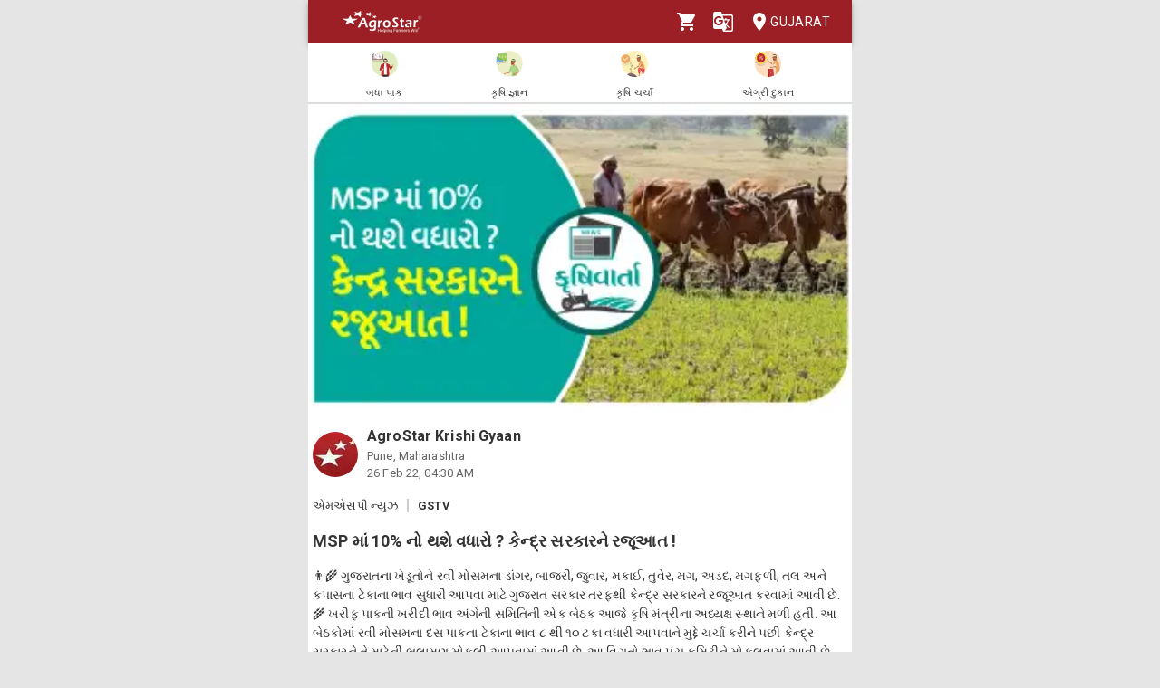

--- FILE ---
content_type: text/html; charset=utf-8
request_url: https://agrostar.in/article/msp-%E0%AA%AE%E0%AA%BE%E0%AA%82-10-%E0%AA%A8%E0%AB%8B-%E0%AA%A5%E0%AA%B6%E0%AB%87-%E0%AA%B5%E0%AA%A7%E0%AA%BE%E0%AA%B0%E0%AB%8B-%E0%AA%95%E0%AB%87%E0%AA%A8%E0%AB%8D%E0%AA%A6%E0%AB%8D%E0%AA%B0-%E0%AA%B8%E0%AA%B0%E0%AA%95%E0%AA%BE%E0%AA%B0%E0%AA%A8%E0%AB%87-%E0%AA%B0%E0%AA%9C%E0%AB%82%E0%AA%86%E0%AA%A4/62188f3cfd99f9db451f7008?language=gu&state=gujarat
body_size: 13568
content:

  <!DOCTYPE html>
  <html>
    <head>
      
      
      <meta charset="utf-8">
      <meta name="google" content="notranslate" /> 
      <meta name="viewport" content="initial-scale=1, width=device-width" />
      <link rel="icon" href="https://agrostar.in/favicon.ico">
      <link rel="canonical" href="https://agrostar.in/article/msp-%E0%AA%AE%E0%AA%BE%E0%AA%82-10-%E0%AA%A8%E0%AB%8B-%E0%AA%A5%E0%AA%B6%E0%AB%87-%E0%AA%B5%E0%AA%A7%E0%AA%BE%E0%AA%B0%E0%AB%8B-%E0%AA%95%E0%AB%87%E0%AA%A8%E0%AB%8D%E0%AA%A6%E0%AB%8D%E0%AA%B0-%E0%AA%B8%E0%AA%B0%E0%AA%95%E0%AA%BE%E0%AA%B0%E0%AA%A8%E0%AB%87-%E0%AA%B0%E0%AA%9C%E0%AB%82%E0%AA%86%E0%AA%A4/62188f3cfd99f9db451f7008?language=gu&state=gujarat">
      <link rel="icon" sizes="192x192" href="https://agrostar.in/ic_launcher_192.png">
      <link rel="icon" sizes="512x512" href="https://agrostar.in/ic_launcher_512.png">
      <link rel="apple-touch-icon" sizes="128x128" href="https://agrostar.in/ic_launcher_128.png">
      <link rel="android-touch-icon" sizes="128x128" href="https://agrostar.in/ic_launcher_128.png">
      <link rel="shortcut icon" sizes="192x192" href="https://agrostar.in/ic_launcher_192.png">
      <link rel="android-touch-icon" sizes="192x192" href="https://agrostar.in/ic_launcher_192.png">
      <link rel="manifest" href="/manifest.json"/>
      
      <title>કૃષિ જ્ઞાન- MSP માં 10% નો થશે વધારો ? કેન્દ્ર સરકારને રજૂઆત !   - એગ્રોસ્ટાર</title>
      
      
      <meta property="og:site_name" content="AgroStar" />
<meta property="og:title" content="કૃષિ જ્ઞાન- MSP માં 10% નો થશે વધારો ? કેન્દ્ર સરકારને રજૂઆત !   - એગ્રોસ્ટાર" />
<meta property="og:url" content="https://agrostar.in//article/msp-%E0%AA%AE%E0%AA%BE%E0%AA%82-10-%E0%AA%A8%E0%AB%8B-%E0%AA%A5%E0%AA%B6%E0%AB%87-%E0%AA%B5%E0%AA%A7%E0%AA%BE%E0%AA%B0%E0%AB%8B-%E0%AA%95%E0%AB%87%E0%AA%A8%E0%AB%8D%E0%AA%A6%E0%AB%8D%E0%AA%B0-%E0%AA%B8%E0%AA%B0%E0%AA%95%E0%AA%BE%E0%AA%B0%E0%AA%A8%E0%AB%87-%E0%AA%B0%E0%AA%9C%E0%AB%82%E0%AA%86%E0%AA%A4/62188f3cfd99f9db451f7008?language=gu&state=gujarat" />
<meta property="og:type" content="article" />
<meta property="og:description" content="👨‍🌾 ગુજરાતના ખેડૂતોને રવી મોસમના ડાંગર, બાજરી, જુવાર, મકાઈ, તુવેર, મગ, અડદ, મગફળી, તલ અને કપાસના ટેકાના ભાવ સુધારી આપવા માટે ગુજરાત સરકાર તરફથી કેન્દ્ર સરકારને રજૂઆત કરવામાં આવી છે.

🌾 ખરીફ પાકની ખરીદી ભાવ અંગેની સમિતિની એક બેઠક આજે કૃષિ મંત્રીના અધ્યક્ષ સ્થાને મળી હતી. આ બેઠકોમાં રવી મોસમના દસ પાકના ટેકાના ભાવ ૮ થી ૧૦ ટકા વધારી આપવાને મુદ્દે ચર્ચા કરીને પછી કેન્દ્ર સરકારને તે માટેની ભલામણ મોકલી આપવામાં આવી છે. આ વિગતો ભાવ પંચ કમિટીને મોકલવામાં આવી છે.

સંદર્ભ : GSTV.

આપેલ માહિતી ને લાઈક 👍કરી, કોમેન્ટ કરી વધુ ને વધુ મિત્રો ને શેર કરો.  " />
<meta property="og:image" content="https://static.agrostar.in/static/Article_2022_02_26_GJ_MSP_10am.jpg" />
<meta property="og:image:secure_url" content="https://static.agrostar.in/static/Article_2022_02_26_GJ_MSP_10am.jpg" />
<meta property="og:image:width" content="100" />
<meta property="og:image:height" content="100" />
      
      <link rel="stylesheet" href="https://fonts.googleapis.com/css?family=Roboto:400,700">
      <link rel="stylesheet" href="https://fonts.googleapis.com/css?family=Noto+Sans:400,700&amp;subset=devanagari">
      <style data-emotion="css-global p7dgva">html{-webkit-font-smoothing:antialiased;-moz-osx-font-smoothing:grayscale;box-sizing:border-box;-webkit-text-size-adjust:100%;}*,*::before,*::after{box-sizing:inherit;}strong,b{font-weight:700;}body{margin:0;color:rgba(0, 0, 0, 0.87);font-family:"Roboto","Helvetica","Arial",sans-serif;font-weight:400;font-size:1rem;line-height:1.5;letter-spacing:0.00938em;background-color:#fff;}@media print{body{background-color:#fff;}}body::backdrop{background-color:#fff;}html{max-width:600px;margin:0 auto;}::-webkit-scrollbar{width:0;background:transparent;}body{font-family:Roboto,Noto Sans,sans-serif;font-size:14px;color:#333;background:#E5E5E5;}a,a:visited{-webkit-text-decoration:none;text-decoration:none;color:inherit;}.clearfix{clear:both;}</style><style data-emotion="css wdvw4-MuiPaper-root-MuiAppBar-root 10ltm04-MuiToolbar-root 12eab1d-MuiTypography-root 1eshxva-MuiButtonBase-root-MuiIconButton-root 1d159sf-MuiSvgIcon-root 139wvfo-MuiButtonBase-root-MuiIconButton-root i4bv87-MuiSvgIcon-root dxo5kr-MuiButtonBase-root-MuiButton-root nur4yw-MuiGrid-root c88vqe-MuiGrid-root 61tsug-MuiTypography-root 1kkozuk rfu0qd 1wl2ivj 1f5e1yp 15poin4 ofekk4 1a9buuw ricyt4 1qxivfj wdx3ip gonlu-MuiSvgIcon-root z4lqcl 14rapnz-MuiSvgIcon-root 8y2wcg 1dlut45 cl9lgc 1fxzj75 11mtw3x-MuiSvgIcon-root e0r7hh mwent8 1z02638 bjcoli gg4vpm 1my8yqa c8kzke 197hlnw-MuiSvgIcon-root">.css-wdvw4-MuiPaper-root-MuiAppBar-root{background-color:#fff;color:rgba(0, 0, 0, 0.87);-webkit-transition:box-shadow 300ms cubic-bezier(0.4, 0, 0.2, 1) 0ms;transition:box-shadow 300ms cubic-bezier(0.4, 0, 0.2, 1) 0ms;box-shadow:0px 2px 4px -1px rgba(0,0,0,0.2),0px 4px 5px 0px rgba(0,0,0,0.14),0px 1px 10px 0px rgba(0,0,0,0.12);display:-webkit-box;display:-webkit-flex;display:-ms-flexbox;display:flex;-webkit-flex-direction:column;-ms-flex-direction:column;flex-direction:column;width:100%;box-sizing:border-box;-webkit-flex-shrink:0;-ms-flex-negative:0;flex-shrink:0;position:fixed;z-index:1100;top:0;left:auto;right:0;background-color:rgb(155,31,36);color:#fff;z-index:1201;max-width:600px;right:auto;}@media print{.css-wdvw4-MuiPaper-root-MuiAppBar-root{position:absolute;}}.css-10ltm04-MuiToolbar-root{position:relative;display:-webkit-box;display:-webkit-flex;display:-ms-flexbox;display:flex;-webkit-align-items:center;-webkit-box-align:center;-ms-flex-align:center;align-items:center;padding-left:16px;padding-right:16px;min-height:48px;}@media (min-width:600px){.css-10ltm04-MuiToolbar-root{padding-left:24px;padding-right:24px;}}.css-12eab1d-MuiTypography-root{margin:0;font-family:"Roboto","Helvetica","Arial",sans-serif;font-weight:500;font-size:1.25rem;line-height:1.6;letter-spacing:0.0075em;-webkit-box-flex:1;-webkit-flex-grow:1;-ms-flex-positive:1;flex-grow:1;height:40px;}.css-12eab1d-MuiTypography-root img{height:30px;margin:5px 0;}.css-1eshxva-MuiButtonBase-root-MuiIconButton-root{display:-webkit-inline-box;display:-webkit-inline-flex;display:-ms-inline-flexbox;display:inline-flex;-webkit-align-items:center;-webkit-box-align:center;-ms-flex-align:center;align-items:center;-webkit-box-pack:center;-ms-flex-pack:center;-webkit-justify-content:center;justify-content:center;position:relative;box-sizing:border-box;-webkit-tap-highlight-color:transparent;background-color:transparent;outline:0;border:0;margin:0;border-radius:0;padding:0;cursor:pointer;-webkit-user-select:none;-moz-user-select:none;-ms-user-select:none;user-select:none;vertical-align:middle;-moz-appearance:none;-webkit-appearance:none;-webkit-text-decoration:none;text-decoration:none;color:inherit;text-align:center;-webkit-flex:0 0 auto;-ms-flex:0 0 auto;flex:0 0 auto;font-size:1.5rem;padding:8px;border-radius:50%;overflow:visible;color:rgba(0, 0, 0, 0.54);-webkit-transition:background-color 150ms cubic-bezier(0.4, 0, 0.2, 1) 0ms;transition:background-color 150ms cubic-bezier(0.4, 0, 0.2, 1) 0ms;color:rgb(155,31,36);}.css-1eshxva-MuiButtonBase-root-MuiIconButton-root::-moz-focus-inner{border-style:none;}.css-1eshxva-MuiButtonBase-root-MuiIconButton-root.Mui-disabled{pointer-events:none;cursor:default;}@media print{.css-1eshxva-MuiButtonBase-root-MuiIconButton-root{-webkit-print-color-adjust:exact;color-adjust:exact;}}.css-1eshxva-MuiButtonBase-root-MuiIconButton-root:hover{background-color:rgba(0, 0, 0, 0.04);}@media (hover: none){.css-1eshxva-MuiButtonBase-root-MuiIconButton-root:hover{background-color:transparent;}}.css-1eshxva-MuiButtonBase-root-MuiIconButton-root:hover{background-color:rgba(155, 31, 36, 0.04);}@media (hover: none){.css-1eshxva-MuiButtonBase-root-MuiIconButton-root:hover{background-color:transparent;}}.css-1eshxva-MuiButtonBase-root-MuiIconButton-root.Mui-disabled{background-color:transparent;color:rgba(0, 0, 0, 0.26);}.css-1d159sf-MuiSvgIcon-root{-webkit-user-select:none;-moz-user-select:none;-ms-user-select:none;user-select:none;width:1em;height:1em;display:inline-block;fill:currentColor;-webkit-flex-shrink:0;-ms-flex-negative:0;flex-shrink:0;-webkit-transition:fill 200ms cubic-bezier(0.4, 0, 0.2, 1) 0ms;transition:fill 200ms cubic-bezier(0.4, 0, 0.2, 1) 0ms;font-size:1.5rem;color:white;}.css-139wvfo-MuiButtonBase-root-MuiIconButton-root{display:-webkit-inline-box;display:-webkit-inline-flex;display:-ms-inline-flexbox;display:inline-flex;-webkit-align-items:center;-webkit-box-align:center;-ms-flex-align:center;align-items:center;-webkit-box-pack:center;-ms-flex-pack:center;-webkit-justify-content:center;justify-content:center;position:relative;box-sizing:border-box;-webkit-tap-highlight-color:transparent;background-color:transparent;outline:0;border:0;margin:0;border-radius:0;padding:0;cursor:pointer;-webkit-user-select:none;-moz-user-select:none;-ms-user-select:none;user-select:none;vertical-align:middle;-moz-appearance:none;-webkit-appearance:none;-webkit-text-decoration:none;text-decoration:none;color:inherit;text-align:center;-webkit-flex:0 0 auto;-ms-flex:0 0 auto;flex:0 0 auto;font-size:1.5rem;padding:8px;border-radius:50%;overflow:visible;color:rgba(0, 0, 0, 0.54);-webkit-transition:background-color 150ms cubic-bezier(0.4, 0, 0.2, 1) 0ms;transition:background-color 150ms cubic-bezier(0.4, 0, 0.2, 1) 0ms;color:inherit;padding:12px;font-size:1.75rem;padding:8px;}.css-139wvfo-MuiButtonBase-root-MuiIconButton-root::-moz-focus-inner{border-style:none;}.css-139wvfo-MuiButtonBase-root-MuiIconButton-root.Mui-disabled{pointer-events:none;cursor:default;}@media print{.css-139wvfo-MuiButtonBase-root-MuiIconButton-root{-webkit-print-color-adjust:exact;color-adjust:exact;}}.css-139wvfo-MuiButtonBase-root-MuiIconButton-root:hover{background-color:rgba(0, 0, 0, 0.04);}@media (hover: none){.css-139wvfo-MuiButtonBase-root-MuiIconButton-root:hover{background-color:transparent;}}.css-139wvfo-MuiButtonBase-root-MuiIconButton-root.Mui-disabled{background-color:transparent;color:rgba(0, 0, 0, 0.26);}.css-i4bv87-MuiSvgIcon-root{-webkit-user-select:none;-moz-user-select:none;-ms-user-select:none;user-select:none;width:1em;height:1em;display:inline-block;fill:currentColor;-webkit-flex-shrink:0;-ms-flex-negative:0;flex-shrink:0;-webkit-transition:fill 200ms cubic-bezier(0.4, 0, 0.2, 1) 0ms;transition:fill 200ms cubic-bezier(0.4, 0, 0.2, 1) 0ms;font-size:1.5rem;}.css-dxo5kr-MuiButtonBase-root-MuiButton-root{display:-webkit-inline-box;display:-webkit-inline-flex;display:-ms-inline-flexbox;display:inline-flex;-webkit-align-items:center;-webkit-box-align:center;-ms-flex-align:center;align-items:center;-webkit-box-pack:center;-ms-flex-pack:center;-webkit-justify-content:center;justify-content:center;position:relative;box-sizing:border-box;-webkit-tap-highlight-color:transparent;background-color:transparent;outline:0;border:0;margin:0;border-radius:0;padding:0;cursor:pointer;-webkit-user-select:none;-moz-user-select:none;-ms-user-select:none;user-select:none;vertical-align:middle;-moz-appearance:none;-webkit-appearance:none;-webkit-text-decoration:none;text-decoration:none;color:inherit;font-family:"Roboto","Helvetica","Arial",sans-serif;font-weight:500;font-size:0.875rem;line-height:1.75;letter-spacing:0.02857em;text-transform:uppercase;min-width:64px;padding:6px 8px;border-radius:4px;-webkit-transition:background-color 250ms cubic-bezier(0.4, 0, 0.2, 1) 0ms,box-shadow 250ms cubic-bezier(0.4, 0, 0.2, 1) 0ms,border-color 250ms cubic-bezier(0.4, 0, 0.2, 1) 0ms,color 250ms cubic-bezier(0.4, 0, 0.2, 1) 0ms;transition:background-color 250ms cubic-bezier(0.4, 0, 0.2, 1) 0ms,box-shadow 250ms cubic-bezier(0.4, 0, 0.2, 1) 0ms,border-color 250ms cubic-bezier(0.4, 0, 0.2, 1) 0ms,color 250ms cubic-bezier(0.4, 0, 0.2, 1) 0ms;color:inherit;border-color:currentColor;padding-right:0;}.css-dxo5kr-MuiButtonBase-root-MuiButton-root::-moz-focus-inner{border-style:none;}.css-dxo5kr-MuiButtonBase-root-MuiButton-root.Mui-disabled{pointer-events:none;cursor:default;}@media print{.css-dxo5kr-MuiButtonBase-root-MuiButton-root{-webkit-print-color-adjust:exact;color-adjust:exact;}}.css-dxo5kr-MuiButtonBase-root-MuiButton-root:hover{-webkit-text-decoration:none;text-decoration:none;background-color:rgba(0, 0, 0, 0.04);}@media (hover: none){.css-dxo5kr-MuiButtonBase-root-MuiButton-root:hover{background-color:transparent;}}.css-dxo5kr-MuiButtonBase-root-MuiButton-root.Mui-disabled{color:rgba(0, 0, 0, 0.26);}.css-nur4yw-MuiGrid-root{box-sizing:border-box;display:-webkit-box;display:-webkit-flex;display:-ms-flexbox;display:flex;-webkit-box-flex-wrap:wrap;-webkit-flex-wrap:wrap;-ms-flex-wrap:wrap;flex-wrap:wrap;width:100%;-webkit-flex-direction:row;-ms-flex-direction:row;flex-direction:row;-webkit-box-pack:space-around;-ms-flex-pack:space-around;-webkit-justify-content:space-around;justify-content:space-around;-webkit-align-items:center;-webkit-box-align:center;-ms-flex-align:center;align-items:center;position:-webkit-sticky;position:sticky;top:48px;padding:5px 15px 2px;background-color:#ffffff;border-bottom:2px solid #ddd;z-index:1201;}.css-c88vqe-MuiGrid-root{box-sizing:border-box;margin:0;-webkit-flex-direction:row;-ms-flex-direction:row;flex-direction:row;text-align:center;}.css-c88vqe-MuiGrid-root img{width:35px;height:35px;}.css-61tsug-MuiTypography-root{margin:0;font-family:"Roboto","Helvetica","Arial",sans-serif;font-weight:500;font-size:0.875rem;line-height:1.57;letter-spacing:0.00714em;font-size:11px;}.css-1kkozuk{max-width:600px;margin:0 auto;background-color:#f1f1f1;}.css-rfu0qd{position:relative;width:100%;height:56vw;max-height:340px;}.css-rfu0qd img{object-fit:cover;height:100%;width:100%;}.css-1wl2ivj{padding:15px 5px;background:#ffffff;}.css-1wl2ivj .type,.css-1wl2ivj .source{font-size:13px;margin-top:15px;}.css-1wl2ivj .type{padding-right:10px;border-right:2px solid #ccc;}.css-1wl2ivj .source{padding-left:10px;font-weight:bold;}.css-1wl2ivj .heading{font-size:18px;font-weight:bold;margin:15px 0px;}.css-1wl2ivj .synopsis,.css-1wl2ivj .description{margin-top:8px;overflow:hidden;}.css-1f5e1yp{display:-webkit-box;display:-webkit-flex;display:-ms-flexbox;display:flex;-webkit-align-items:flex-start;-webkit-box-align:flex-start;-ms-flex-align:flex-start;align-items:flex-start;-webkit-box-pack:justify;-webkit-justify-content:space-between;justify-content:space-between;}.css-15poin4{margin-bottom:15px;}.css-ofekk4{position:relative;width:50px;height:50px;display:inline-block;margin-right:10px;border-radius:25px;overflow:hidden;color:white;font-weight:bold;text-align:center;font-size:35px;line-height:52px;background-color:#880E4F;}.css-ofekk4 img{object-fit:fill;height:100%;width:100%;}.css-1a9buuw{display:inline-block;}.css-1a9buuw .name{font-size:16px;font-weight:bold;}.css-1a9buuw .date,.css-1a9buuw .location{font-size:13px;color:#666;}.css-ricyt4{margin:15px 0px;display:-webkit-box;display:-webkit-flex;display:-ms-flexbox;display:flex;-webkit-box-flex-wrap:wrap;-webkit-flex-wrap:wrap;-ms-flex-wrap:wrap;flex-wrap:wrap;}.css-ricyt4 a{margin:5px 0px;cursor:pointer;}.css-ricyt4 span{border:1px solid silver;border-radius:12px;color:#666;font-weight:bold;padding:2px 7px;margin:0px 2px;}.css-1qxivfj{position:relative;width:100%;margin-top:12px;}.css-wdx3ip{display:-webkit-inline-box;display:-webkit-inline-flex;display:-ms-inline-flexbox;display:inline-flex;-webkit-align-items:center;-webkit-box-align:center;-ms-flex-align:center;align-items:center;-webkit-box-pack:center;-ms-flex-pack:center;-webkit-justify-content:center;justify-content:center;width:33%;}.css-wdx3ip span{margin-left:5px;vertical-align:middle;}.css-gonlu-MuiSvgIcon-root{-webkit-user-select:none;-moz-user-select:none;-ms-user-select:none;user-select:none;width:1em;height:1em;display:inline-block;fill:currentColor;-webkit-flex-shrink:0;-ms-flex-negative:0;flex-shrink:0;-webkit-transition:fill 200ms cubic-bezier(0.4, 0, 0.2, 1) 0ms;transition:fill 200ms cubic-bezier(0.4, 0, 0.2, 1) 0ms;font-size:1.5rem;color:#ff8b00;}.css-z4lqcl{display:-webkit-inline-box;display:-webkit-inline-flex;display:-ms-inline-flexbox;display:inline-flex;-webkit-align-items:center;-webkit-box-align:center;-ms-flex-align:center;align-items:center;-webkit-box-pack:center;-ms-flex-pack:center;-webkit-justify-content:center;justify-content:center;}.css-z4lqcl span{margin-left:5px;vertical-align:middle;}.css-14rapnz-MuiSvgIcon-root{-webkit-user-select:none;-moz-user-select:none;-ms-user-select:none;user-select:none;width:1em;height:1em;display:inline-block;fill:currentColor;-webkit-flex-shrink:0;-ms-flex-negative:0;flex-shrink:0;-webkit-transition:fill 200ms cubic-bezier(0.4, 0, 0.2, 1) 0ms;transition:fill 200ms cubic-bezier(0.4, 0, 0.2, 1) 0ms;font-size:1.5rem;color:#00733e;}.css-8y2wcg{font-size:18px;font-weight:bold;color:#000;padding:10px 0;}.css-1dlut45{background-color:#ffffff;margin:0 10px 10px 10px;border-radius:5px;}.css-cl9lgc{display:grid;grid-template-columns:0.2fr 5fr;}.css-1fxzj75{position:relative;height:8.5rem;width:6rem;}.css-1fxzj75 img{object-fit:cover;border-top-left-radius:5px;border-bottom-left-radius:5px;width:100%;height:100%;}.css-11mtw3x-MuiSvgIcon-root{-webkit-user-select:none;-moz-user-select:none;-ms-user-select:none;user-select:none;width:1em;height:1em;display:inline-block;fill:currentColor;-webkit-flex-shrink:0;-ms-flex-negative:0;flex-shrink:0;-webkit-transition:fill 200ms cubic-bezier(0.4, 0, 0.2, 1) 0ms;transition:fill 200ms cubic-bezier(0.4, 0, 0.2, 1) 0ms;font-size:1.5rem;position:absolute;z-index:2;top:50%;left:50%;-webkit-transform:translate(-50%, -50%);-moz-transform:translate(-50%, -50%);-ms-transform:translate(-50%, -50%);transform:translate(-50%, -50%);opacity:0.9;color:white;font-size:2rem;}.css-e0r7hh{display:-webkit-box;display:-webkit-flex;display:-ms-flexbox;display:flex;-webkit-flex-direction:column;-ms-flex-direction:column;flex-direction:column;-webkit-box-pack:center;-ms-flex-pack:center;-webkit-justify-content:center;justify-content:center;margin:0 1rem;-webkit-box-flex-wrap:wrap;-webkit-flex-wrap:wrap;-ms-flex-wrap:wrap;flex-wrap:wrap;}.css-mwent8{color:grey;}.css-1z02638{color:grey;margin:0.3rem 0 0.3rem 0.3rem;font-size:0.8rem;}.css-bjcoli{color:green;}.css-gg4vpm{display:-webkit-box;display:-webkit-flex;display:-ms-flexbox;display:flex;-webkit-box-pack:justify;-webkit-justify-content:space-between;justify-content:space-between;}.css-1my8yqa{position:relative;width:100%;margin-top:12px;display-type:flex;justify:space-between;-webkit-align-items:center;-webkit-box-align:center;-ms-flex-align:center;align-items:center;}.css-c8kzke{display:-webkit-inline-box;display:-webkit-inline-flex;display:-ms-inline-flexbox;display:inline-flex;-webkit-align-items:center;-webkit-box-align:center;-ms-flex-align:center;align-items:center;-webkit-box-pack:center;-ms-flex-pack:center;-webkit-justify-content:center;justify-content:center;width:auto;}.css-c8kzke span{margin-left:5px;vertical-align:middle;}.css-197hlnw-MuiSvgIcon-root{-webkit-user-select:none;-moz-user-select:none;-ms-user-select:none;user-select:none;width:1em;height:1em;display:inline-block;fill:currentColor;-webkit-flex-shrink:0;-ms-flex-negative:0;flex-shrink:0;-webkit-transition:fill 200ms cubic-bezier(0.4, 0, 0.2, 1) 0ms;transition:fill 200ms cubic-bezier(0.4, 0, 0.2, 1) 0ms;font-size:1.5rem;color:#006699;}</style>
      
      

      <style>body {filter: none !important}</style>
    </head>
    <body>
      
      <div id="root"><header class="MuiPaper-root MuiPaper-elevation MuiPaper-elevation4 MuiAppBar-root MuiAppBar-colorPrimary MuiAppBar-positionFixed mui-fixed css-wdvw4-MuiPaper-root-MuiAppBar-root"><div class="MuiToolbar-root MuiToolbar-gutters MuiToolbar-dense css-10ltm04-MuiToolbar-root"><div class="MuiTypography-root MuiTypography-h6 css-12eab1d-MuiTypography-root"><a href="/shop?language=gu&amp;state=gujarat"><img src="/AgrostarLogo.png" alt="AgroStar"/></a></div><button class="MuiButtonBase-root MuiIconButton-root MuiIconButton-colorPrimary MuiIconButton-sizeMedium css-1eshxva-MuiButtonBase-root-MuiIconButton-root" tabindex="0" type="button"><svg class="MuiSvgIcon-root MuiSvgIcon-fontSizeMedium css-1d159sf-MuiSvgIcon-root" focusable="false" aria-hidden="true" viewBox="0 0 24 24" data-testid="ShoppingCartIcon"><path d="M7 18c-1.1 0-1.99.9-1.99 2S5.9 22 7 22s2-.9 2-2-.9-2-2-2zM1 2v2h2l3.6 7.59-1.35 2.45c-.16.28-.25.61-.25.96 0 1.1.9 2 2 2h12v-2H7.42c-.14 0-.25-.11-.25-.25l.03-.12.9-1.63h7.45c.75 0 1.41-.41 1.75-1.03l3.58-6.49c.08-.14.12-.31.12-.48 0-.55-.45-1-1-1H5.21l-.94-2H1zm16 16c-1.1 0-1.99.9-1.99 2s.89 2 1.99 2 2-.9 2-2-.9-2-2-2z"></path></svg></button><button class="MuiButtonBase-root MuiIconButton-root MuiIconButton-colorInherit MuiIconButton-sizeLarge css-139wvfo-MuiButtonBase-root-MuiIconButton-root" tabindex="0" type="button" aria-label="Language" aria-haspopup="true"><svg class="MuiSvgIcon-root MuiSvgIcon-fontSizeMedium css-i4bv87-MuiSvgIcon-root" focusable="false" aria-hidden="true" viewBox="0 0 24 24" data-testid="GTranslateIcon"><path d="M21 4H11l-1-3H3c-1.1 0-2 .9-2 2v15c0 1.1.9 2 2 2h8l1 3h9c1.1 0 2-.9 2-2V6c0-1.1-.9-2-2-2zM7 16c-2.76 0-5-2.24-5-5s2.24-5 5-5c1.35 0 2.48.5 3.35 1.3L9.03 8.57c-.38-.36-1.04-.78-2.03-.78-1.74 0-3.15 1.44-3.15 3.21S5.26 14.21 7 14.21c2.01 0 2.84-1.44 2.92-2.41H7v-1.71h4.68c.07.31.12.61.12 1.02C11.8 13.97 9.89 16 7 16zm6.17-5.42h3.7c-.43 1.25-1.11 2.43-2.05 3.47-.31-.35-.6-.72-.86-1.1l-.79-2.37zm8.33 9.92c0 .55-.45 1-1 1H14l2-2.5-1.04-3.1 3.1 3.1.92-.92-3.3-3.25.02-.02c1.13-1.25 1.93-2.69 2.4-4.22H20v-1.3h-4.53V8h-1.29v1.29h-1.44L11.46 5.5h9.04c.55 0 1 .45 1 1v14z"></path></svg></button><button class="MuiButtonBase-root MuiButton-root MuiButton-text MuiButton-textInherit MuiButton-sizeMedium MuiButton-textSizeMedium MuiButton-colorInherit MuiButton-root MuiButton-text MuiButton-textInherit MuiButton-sizeMedium MuiButton-textSizeMedium MuiButton-colorInherit css-dxo5kr-MuiButtonBase-root-MuiButton-root" tabindex="0" type="button"><svg class="MuiSvgIcon-root MuiSvgIcon-fontSizeMedium css-i4bv87-MuiSvgIcon-root" focusable="false" aria-hidden="true" viewBox="0 0 24 24" data-testid="LocationOnIcon"><path d="M12 2C8.13 2 5 5.13 5 9c0 5.25 7 13 7 13s7-7.75 7-13c0-3.87-3.13-7-7-7zm0 9.5c-1.38 0-2.5-1.12-2.5-2.5s1.12-2.5 2.5-2.5 2.5 1.12 2.5 2.5-1.12 2.5-2.5 2.5z"></path></svg>Gujarat</button></div></header><div class="MuiGrid-root MuiGrid-container css-nur4yw-MuiGrid-root"><a href="/crops?language=gu&amp;state=gujarat"><div class="MuiGrid-root MuiGrid-item css-c88vqe-MuiGrid-root"><img src="/allCrops.svg" alt=""/><h6 class="MuiTypography-root MuiTypography-subtitle2 css-61tsug-MuiTypography-root">બધા પાક</h6></div></a><a href="/articles?language=gu&amp;state=gujarat"><div class="MuiGrid-root MuiGrid-item css-c88vqe-MuiGrid-root"><img src="/krishiGyan.svg" alt=""/><h6 class="MuiTypography-root MuiTypography-subtitle2 css-61tsug-MuiTypography-root">કૃષિ જ્ઞાન</h6></div></a><a href="/posts?language=gu&amp;state=gujarat&amp;sort=popular"><div class="MuiGrid-root MuiGrid-item css-c88vqe-MuiGrid-root"><img src="/krishiCharcha.svg" alt=""/><h6 class="MuiTypography-root MuiTypography-subtitle2 css-61tsug-MuiTypography-root">કૃષિ ચર્ચા</h6></div></a><a href="/shop?language=gu&amp;state=gujarat"><div class="MuiGrid-root MuiGrid-item css-c88vqe-MuiGrid-root"><img src="/agriDukaan.svg" alt=""/><h6 class="MuiTypography-root MuiTypography-subtitle2 css-61tsug-MuiTypography-root">એગ્રી દુકાન</h6></div></a></div><div class="MuiToolbar-root MuiToolbar-gutters MuiToolbar-dense css-10ltm04-MuiToolbar-root"></div><div class="css-1kkozuk"><div><div class="css-rfu0qd"><img src="https://static.agrostar.in/static/Article_2022_02_26_GJ_MSP_10am.jpg" alt="MSP માં 10% નો થશે વધારો ? કેન્દ્ર સરકારને રજૂઆત ! "/></div><div class="css-1wl2ivj"><div class="css-1f5e1yp"><a class="css-15poin4" href="/shop?language=gu&amp;state=gujarat"><div class="css-ofekk4"><img src="https://static.agrostar.in/appimages/557064/PROFILE_PIC/17112017%2011:10:34?tr=w-50,h-50?tr=w-50,h-50,fo-auto" layout="fill" alt="AgroStar Krishi Gyaan"/></div><div class="css-1a9buuw"><div class="name">AgroStar Krishi Gyaan</div><div class="location">Pune, Maharashtra</div><div class="date">26 Feb 22, 10:00 AM</div></div></a></div><div><span class="type">એમએસપી ન્યુઝ</span><span class="source">GSTV</span></div><div class="heading">MSP માં 10% નો થશે વધારો ? કેન્દ્ર સરકારને રજૂઆત ! </div><div class="synopsis">👨‍🌾 ગુજરાતના ખેડૂતોને રવી મોસમના ડાંગર, બાજરી, જુવાર, મકાઈ, તુવેર, મગ, અડદ, મગફળી, તલ અને કપાસના ટેકાના ભાવ સુધારી આપવા માટે ગુજરાત સરકાર તરફથી કેન્દ્ર સરકારને રજૂઆત કરવામાં આવી છે.

🌾 ખરીફ પાકની ખરીદી ભાવ અંગેની સમિતિની એક બેઠક આજે કૃષિ મંત્રીના અધ્યક્ષ સ્થાને મળી હતી. આ બેઠકોમાં રવી મોસમના દસ પાકના ટેકાના ભાવ ૮ થી ૧૦ ટકા વધારી આપવાને મુદ્દે ચર્ચા કરીને પછી કેન્દ્ર સરકારને તે માટેની ભલામણ મોકલી આપવામાં આવી છે. આ વિગતો ભાવ પંચ કમિટીને મોકલવામાં આવી છે.

સંદર્ભ : GSTV.

આપેલ માહિતી ને લાઈક 👍કરી, કોમેન્ટ કરી વધુ ને વધુ મિત્રો ને શેર કરો.  </div><div class="description"></div><div class="css-ricyt4"><a href="/articles?language=gu&amp;state=gujarat&amp;topic=krishi-vaarta"><span>કૃષિ વાર્તા</span></a><a href="/articles?language=gu&amp;state=gujarat&amp;topic=msp-news"><span>એમએસપી ન્યુઝ</span></a><a href="/articles?language=gu&amp;state=gujarat&amp;topic=rabi"><span>રવિ</span></a><a href="/articles?language=gu&amp;state=gujarat&amp;topic=groundnut"><span>મગફળી</span></a><a href="/articles?language=gu&amp;state=gujarat&amp;topic=bitter-gourd"><span>કારેલા</span></a><a href="/articles?language=gu&amp;state=gujarat&amp;topic=maize"><span>મકાઇ</span></a><a href="/articles?language=gu&amp;state=gujarat&amp;topic=sesame"><span>તલ</span></a><a href="/articles?language=gu&amp;state=gujarat&amp;topic=krishi-gyaan"><span>કૃષિ જ્ઞાન</span></a></div><div class="css-1qxivfj"><div class="css-wdx3ip"><svg class="MuiSvgIcon-root MuiSvgIcon-fontSizeMedium css-gonlu-MuiSvgIcon-root" focusable="false" aria-hidden="true" viewBox="0 0 24 24" data-testid="ThumbUpOutlinedIcon"><path d="M9 21h9c.83 0 1.54-.5 1.84-1.22l3.02-7.05c.09-.23.14-.47.14-.73v-2c0-1.1-.9-2-2-2h-6.31l.95-4.57.03-.32c0-.41-.17-.79-.44-1.06L14.17 1 7.58 7.59C7.22 7.95 7 8.45 7 9v10c0 1.1.9 2 2 2zM9 9l4.34-4.34L12 10h9v2l-3 7H9V9zM1 9h4v12H1z"></path></svg><span>26</span></div><div class="css-z4lqcl"></div><div class="css-wdx3ip"><svg class="MuiSvgIcon-root MuiSvgIcon-fontSizeMedium css-14rapnz-MuiSvgIcon-root" focusable="false" aria-hidden="true" viewBox="0 0 24 24" data-testid="WhatsappOutlinedIcon"><path d="M19.05 4.91C17.18 3.03 14.69 2 12.04 2c-5.46 0-9.91 4.45-9.91 9.91 0 1.75.46 3.45 1.32 4.95L2.05 22l5.25-1.38c1.45.79 3.08 1.21 4.74 1.21 5.46 0 9.91-4.45 9.91-9.91 0-2.65-1.03-5.14-2.9-7.01zm-7.01 15.24c-1.48 0-2.93-.4-4.2-1.15l-.3-.18-3.12.82.83-3.04-.2-.31c-.82-1.31-1.26-2.83-1.26-4.38 0-4.54 3.7-8.24 8.24-8.24 2.2 0 4.27.86 5.82 2.42 1.56 1.56 2.41 3.63 2.41 5.83.02 4.54-3.68 8.23-8.22 8.23zm4.52-6.16c-.25-.12-1.47-.72-1.69-.81-.23-.08-.39-.12-.56.12-.17.25-.64.81-.78.97-.14.17-.29.19-.54.06-.25-.12-1.05-.39-1.99-1.23-.74-.66-1.23-1.47-1.38-1.72-.14-.25-.02-.38.11-.51.11-.11.25-.29.37-.43s.17-.25.25-.41c.08-.17.04-.31-.02-.43s-.56-1.34-.76-1.84c-.2-.48-.41-.42-.56-.43h-.48c-.17 0-.43.06-.66.31-.22.25-.86.85-.86 2.07 0 1.22.89 2.4 1.01 2.56.12.17 1.75 2.67 4.23 3.74.59.26 1.05.41 1.41.52.59.19 1.13.16 1.56.1.48-.07 1.47-.6 1.67-1.18.21-.58.21-1.07.14-1.18s-.22-.16-.47-.28z"></path></svg><span>5</span></div></div></div></div><div class="css-8y2wcg">અન્ય લેખો</div><div class="css-1dlut45"><div class="css-cl9lgc"><a href="/article/ધઉંની-ખેતીમાં-વધુ-ઉત્પાદન-કેવી-રીતે-મેળવવું/690b3271174523b4dddeb319?language=gu&amp;state=gujarat"><div class="css-1fxzj75"><svg class="MuiSvgIcon-root MuiSvgIcon-fontSizeMedium css-11mtw3x-MuiSvgIcon-root" focusable="false" aria-hidden="true" viewBox="0 0 24 24" data-testid="PlayArrowRoundedIcon"><path d="M8 6.82v10.36c0 .79.87 1.27 1.54.84l8.14-5.18c.62-.39.62-1.29 0-1.69L9.54 5.98C8.87 5.55 8 6.03 8 6.82z"></path></svg><img alt="ધઉંની ખેતીમાં વધુ ઉત્પાદન કેવી રીતે મેળવવું?*" src="https://img.youtube.com/vi/549_yJOE2ZA&amp;t=9s/0.jpg"/></div></a><div class="css-e0r7hh"><a href="/article/ધઉંની-ખેતીમાં-વધુ-ઉત્પાદન-કેવી-રીતે-મેળવવું/690b3271174523b4dddeb319?language=gu&amp;state=gujarat"><div class="css-mwent8">કૃષિ વાર્તા</div><b><header>ધઉંની ખેતીમાં વધુ ઉત્પાદન કેવી રીતે મેળવવું?*</header></b><div class="css-1z02638">05 Nov 25, 04:00 PM</div><div class="css-bjcoli">એગ્રોસ્ટાર</div><div class="css-gg4vpm"><div class="css-1my8yqa"><div class="css-c8kzke"><svg class="MuiSvgIcon-root MuiSvgIcon-fontSizeMedium css-gonlu-MuiSvgIcon-root" focusable="false" aria-hidden="true" viewBox="0 0 24 24" data-testid="ThumbUpOutlinedIcon"><path d="M9 21h9c.83 0 1.54-.5 1.84-1.22l3.02-7.05c.09-.23.14-.47.14-.73v-2c0-1.1-.9-2-2-2h-6.31l.95-4.57.03-.32c0-.41-.17-.79-.44-1.06L14.17 1 7.58 7.59C7.22 7.95 7 8.45 7 9v10c0 1.1.9 2 2 2zM9 9l4.34-4.34L12 10h9v2l-3 7H9V9zM1 9h4v12H1z"></path></svg><span>53</span></div><div class="css-c8kzke"><svg class="MuiSvgIcon-root MuiSvgIcon-fontSizeMedium css-197hlnw-MuiSvgIcon-root" focusable="false" aria-hidden="true" viewBox="0 0 24 24" data-testid="ChatBubbleOutlineOutlinedIcon"><path d="M20 2H4c-1.1 0-2 .9-2 2v18l4-4h14c1.1 0 2-.9 2-2V4c0-1.1-.9-2-2-2zm0 14H6l-2 2V4h16v12z"></path></svg><span>14</span></div><div class="css-c8kzke"><svg class="MuiSvgIcon-root MuiSvgIcon-fontSizeMedium css-14rapnz-MuiSvgIcon-root" focusable="false" aria-hidden="true" viewBox="0 0 24 24" data-testid="WhatsappOutlinedIcon"><path d="M19.05 4.91C17.18 3.03 14.69 2 12.04 2c-5.46 0-9.91 4.45-9.91 9.91 0 1.75.46 3.45 1.32 4.95L2.05 22l5.25-1.38c1.45.79 3.08 1.21 4.74 1.21 5.46 0 9.91-4.45 9.91-9.91 0-2.65-1.03-5.14-2.9-7.01zm-7.01 15.24c-1.48 0-2.93-.4-4.2-1.15l-.3-.18-3.12.82.83-3.04-.2-.31c-.82-1.31-1.26-2.83-1.26-4.38 0-4.54 3.7-8.24 8.24-8.24 2.2 0 4.27.86 5.82 2.42 1.56 1.56 2.41 3.63 2.41 5.83.02 4.54-3.68 8.23-8.22 8.23zm4.52-6.16c-.25-.12-1.47-.72-1.69-.81-.23-.08-.39-.12-.56.12-.17.25-.64.81-.78.97-.14.17-.29.19-.54.06-.25-.12-1.05-.39-1.99-1.23-.74-.66-1.23-1.47-1.38-1.72-.14-.25-.02-.38.11-.51.11-.11.25-.29.37-.43s.17-.25.25-.41c.08-.17.04-.31-.02-.43s-.56-1.34-.76-1.84c-.2-.48-.41-.42-.56-.43h-.48c-.17 0-.43.06-.66.31-.22.25-.86.85-.86 2.07 0 1.22.89 2.4 1.01 2.56.12.17 1.75 2.67 4.23 3.74.59.26 1.05.41 1.41.52.59.19 1.13.16 1.56.1.48-.07 1.47-.6 1.67-1.18.21-.58.21-1.07.14-1.18s-.22-.16-.47-.28z"></path></svg><span>0</span></div></div></div></a></div></div></div><div class="css-1dlut45"><div class="css-cl9lgc"><a href="/article/પાકને-નિમેટોડથી-બચાવવાની-બાયોલોજિકલ-ટેકનિક/6911da03174523b4dddeb467?language=gu&amp;state=gujarat"><div class="css-1fxzj75"><svg class="MuiSvgIcon-root MuiSvgIcon-fontSizeMedium css-11mtw3x-MuiSvgIcon-root" focusable="false" aria-hidden="true" viewBox="0 0 24 24" data-testid="PlayArrowRoundedIcon"><path d="M8 6.82v10.36c0 .79.87 1.27 1.54.84l8.14-5.18c.62-.39.62-1.29 0-1.69L9.54 5.98C8.87 5.55 8 6.03 8 6.82z"></path></svg><img alt="પાકને નિમેટોડથી બચાવવાની બાયોલોજિકલ ટેકનિક" src="https://img.youtube.com/vi/jHyhWU6gr-8/0.jpg"/></div></a><div class="css-e0r7hh"><a href="/article/પાકને-નિમેટોડથી-બચાવવાની-બાયોલોજિકલ-ટેકનિક/6911da03174523b4dddeb467?language=gu&amp;state=gujarat"><div class="css-mwent8">કૃષિ વાર્તા</div><b><header>પાકને નિમેટોડથી બચાવવાની બાયોલોજિકલ ટેકનિક</header></b><div class="css-1z02638">10 Nov 25, 04:00 PM</div><div class="css-bjcoli">એગ્રોસ્ટાર ઇન્ડિયા</div><div class="css-gg4vpm"><div class="css-1my8yqa"><div class="css-c8kzke"><svg class="MuiSvgIcon-root MuiSvgIcon-fontSizeMedium css-gonlu-MuiSvgIcon-root" focusable="false" aria-hidden="true" viewBox="0 0 24 24" data-testid="ThumbUpOutlinedIcon"><path d="M9 21h9c.83 0 1.54-.5 1.84-1.22l3.02-7.05c.09-.23.14-.47.14-.73v-2c0-1.1-.9-2-2-2h-6.31l.95-4.57.03-.32c0-.41-.17-.79-.44-1.06L14.17 1 7.58 7.59C7.22 7.95 7 8.45 7 9v10c0 1.1.9 2 2 2zM9 9l4.34-4.34L12 10h9v2l-3 7H9V9zM1 9h4v12H1z"></path></svg><span>32</span></div><div class="css-c8kzke"><svg class="MuiSvgIcon-root MuiSvgIcon-fontSizeMedium css-197hlnw-MuiSvgIcon-root" focusable="false" aria-hidden="true" viewBox="0 0 24 24" data-testid="ChatBubbleOutlineOutlinedIcon"><path d="M20 2H4c-1.1 0-2 .9-2 2v18l4-4h14c1.1 0 2-.9 2-2V4c0-1.1-.9-2-2-2zm0 14H6l-2 2V4h16v12z"></path></svg><span>7</span></div><div class="css-c8kzke"><svg class="MuiSvgIcon-root MuiSvgIcon-fontSizeMedium css-14rapnz-MuiSvgIcon-root" focusable="false" aria-hidden="true" viewBox="0 0 24 24" data-testid="WhatsappOutlinedIcon"><path d="M19.05 4.91C17.18 3.03 14.69 2 12.04 2c-5.46 0-9.91 4.45-9.91 9.91 0 1.75.46 3.45 1.32 4.95L2.05 22l5.25-1.38c1.45.79 3.08 1.21 4.74 1.21 5.46 0 9.91-4.45 9.91-9.91 0-2.65-1.03-5.14-2.9-7.01zm-7.01 15.24c-1.48 0-2.93-.4-4.2-1.15l-.3-.18-3.12.82.83-3.04-.2-.31c-.82-1.31-1.26-2.83-1.26-4.38 0-4.54 3.7-8.24 8.24-8.24 2.2 0 4.27.86 5.82 2.42 1.56 1.56 2.41 3.63 2.41 5.83.02 4.54-3.68 8.23-8.22 8.23zm4.52-6.16c-.25-.12-1.47-.72-1.69-.81-.23-.08-.39-.12-.56.12-.17.25-.64.81-.78.97-.14.17-.29.19-.54.06-.25-.12-1.05-.39-1.99-1.23-.74-.66-1.23-1.47-1.38-1.72-.14-.25-.02-.38.11-.51.11-.11.25-.29.37-.43s.17-.25.25-.41c.08-.17.04-.31-.02-.43s-.56-1.34-.76-1.84c-.2-.48-.41-.42-.56-.43h-.48c-.17 0-.43.06-.66.31-.22.25-.86.85-.86 2.07 0 1.22.89 2.4 1.01 2.56.12.17 1.75 2.67 4.23 3.74.59.26 1.05.41 1.41.52.59.19 1.13.16 1.56.1.48-.07 1.47-.6 1.67-1.18.21-.58.21-1.07.14-1.18s-.22-.16-.47-.28z"></path></svg><span>0</span></div></div></div></a></div></div></div></div></div>
      <script>
        window.__STORE_DATA__ = {"initialData":{"articleDetails":{"article":{"_id":"62188f3cfd99f9db451f7008","code":"Article_2022_02_26_GJ_MSP_10am","applicable_to_sources":["APPGJ"],"date":"2022-02-26","epoch":1645849800000,"flag_bn":0,"flag_en":0,"flag_gu":1,"flag_hi":0,"flag_kn":0,"flag_ml":0,"flag_mr":0,"flag_or":0,"flag_pa":0,"flag_ta":0,"flag_te":0,"related_product_skus":[],"sharedByIds":["7347403","5906819","592756","7409456","412509"],"source":{"code":"SRC883","heading":"GSTV"},"tag_list":["TAG189","TAG251","TAG066","TAG033","TAG019","TAG166","TAG029","TAG162"],"tags":[{"heading":"કૃષિ વાર્તા","code":"TAG189","image":"https:\u002F\u002Fstatic.agrostar.in\u002Fstatic\u002Fpost_tag_Krishi%20Vaarta.jpg","value":"Krishi Vaarta","label":"કૃષિ વાર્તા"},{"heading":"એમએસપી ન્યુઝ","code":"TAG251","image":"https:\u002F\u002Fstatic.agrostar.in\u002Fstatic\u002Fpost_tag_MSP%20News.jpg","value":"MSP News","label":"એમએસપી ન્યુઝ"},{"heading":"રવિ","code":"TAG066","image":"https:\u002F\u002Fstatic.agrostar.in\u002Fstatic\u002Fpost_tag_Rabi.jpg","value":"Rabi","label":"રવિ"},{"heading":"મગફળી","code":"TAG033","image":"https:\u002F\u002Fstatic.agrostar.in\u002Fstatic\u002Fpost_tag_Groundnut.jpg","value":"Groundnut","label":"મગફળી"},{"heading":"કારેલા","code":"TAG019","image":"https:\u002F\u002Fstatic.agrostar.in\u002Fstatic\u002Fpost_tag_Bitter%20Gourd.jpg","value":"Bitter Gourd","label":"કારેલા"},{"heading":"મકાઇ","code":"TAG166","image":"https:\u002F\u002Fstatic.agrostar.in\u002Fstatic\u002Fpost_tag_Maize.jpg","value":"Maize","label":"મકાઇ"},{"heading":"તલ","code":"TAG029","image":"https:\u002F\u002Fstatic.agrostar.in\u002Fstatic\u002Fpost_tag_Sesame.jpg","value":"Sesame","label":"તલ"},{"heading":"કૃષિ જ્ઞાન","code":"TAG162","image":"https:\u002F\u002Fstatic.agrostar.in\u002Fstatic\u002Fpost_tag_Krishi%20Gyaan.jpg","value":"Krishi Gyaan","label":"કૃષિ જ્ઞાન"}],"type":{"image":"ART57.jpg","code":"ART57","heading":"એમએસપી ન્યુઝ"},"commentCount":15,"media_types":["image","share_image"],"description":"","synopsis_html":"\u003CBODY BGCOLOR=\"LIGHTYELLOW\"\u003E\r\n\u003Cp\u003E\u003Cspan data-sheets-value=\"{&quot;1&quot;:2,&quot;2&quot;:&quot;👨&zwj;🌾 ગુજરાતના ખેડૂતોને રવી મોસમના ડાંગર, બાજરી, જુવાર, મકાઈ, તુવેર, મગ, અડદ, મગફળી, તલ અને કપાસના ટેકાના ભાવ સુધારી આપવા માટે ગુજરાત સરકાર તરફથી કેન્દ્ર સરકારને રજૂઆત કરવામાં આવી છે.\\n\\n🌾 ખરીફ પાકની ખરીદી ભાવ અંગેની સમિતિની એક બેઠક આજે કૃષિ મંત્રીના અધ્યક્ષ સ્થાને મળી હતી. આ બેઠકોમાં રવી મોસમના દસ પાકના ટેકાના ભાવ ૮ થી ૧૦ ટકા વધારી આપવાને મુદ્દે ચર્ચા કરીને પછી કેન્દ્ર સરકારને તે માટેની ભલામણ મોકલી આપવામાં આવી છે. આ વિગતો ભાવ પંચ કમિટીને મોકલવામાં આવી છે.\\n\\nસંદર્ભ : GSTV.\\n\\nઆપેલ માહિતી ને લાઈક 👍કરી, કોમેન્ટ કરી વધુ ને વધુ મિત્રો ને શેર કરો.  &quot;}\" data-sheets-userformat=\"{&quot;2&quot;:9215,&quot;3&quot;:{&quot;1&quot;:0},&quot;4&quot;:{&quot;1&quot;:2,&quot;2&quot;:15389148},&quot;5&quot;:{&quot;1&quot;:[{&quot;1&quot;:2,&quot;2&quot;:0,&quot;5&quot;:{&quot;1&quot;:2,&quot;2&quot;:0}},{&quot;1&quot;:0,&quot;2&quot;:0,&quot;3&quot;:3},{&quot;1&quot;:1,&quot;2&quot;:0,&quot;4&quot;:1}]},&quot;6&quot;:{&quot;1&quot;:[{&quot;1&quot;:2,&quot;2&quot;:0,&quot;5&quot;:{&quot;1&quot;:2,&quot;2&quot;:0}},{&quot;1&quot;:0,&quot;2&quot;:0,&quot;3&quot;:3},{&quot;1&quot;:1,&quot;2&quot;:0,&quot;4&quot;:1}]},&quot;7&quot;:{&quot;1&quot;:[{&quot;1&quot;:2,&quot;2&quot;:0,&quot;5&quot;:{&quot;1&quot;:2,&quot;2&quot;:0}},{&quot;1&quot;:0,&quot;2&quot;:0,&quot;3&quot;:3},{&quot;1&quot;:1,&quot;2&quot;:0,&quot;4&quot;:1}]},&quot;8&quot;:{&quot;1&quot;:[{&quot;1&quot;:2,&quot;2&quot;:0,&quot;5&quot;:{&quot;1&quot;:2,&quot;2&quot;:0}},{&quot;1&quot;:0,&quot;2&quot;:0,&quot;3&quot;:3},{&quot;1&quot;:1,&quot;2&quot;:0,&quot;4&quot;:1}]},&quot;9&quot;:0,&quot;10&quot;:0,&quot;11&quot;:4,&quot;12&quot;:0,&quot;16&quot;:11}\"\u003E👨&zwj;🌾 ગુજરાતના ખેડૂતોને રવી મોસમના ડાંગર, બાજરી, જુવાર, મકાઈ, તુવેર, મગ, અડદ, મગફળી, તલ અને કપાસના ટેકાના ભાવ સુધારી આપવા માટે ગુજરાત સરકાર તરફથી કેન્દ્ર સરકારને રજૂઆત કરવામાં આવી છે.\u003Cbr \u002F\u003E\u003Cbr \u002F\u003E🌾 ખરીફ પાકની ખરીદી ભાવ અંગેની સમિતિની એક બેઠક આજે કૃષિ મંત્રીના અધ્યક્ષ સ્થાને મળી હતી. આ બેઠકોમાં રવી મોસમના દસ પાકના ટેકાના ભાવ ૮ થી ૧૦ ટકા વધારી આપવાને મુદ્દે ચર્ચા કરીને પછી કેન્દ્ર સરકારને તે માટેની ભલામણ મોકલી આપવામાં આવી છે. આ વિગતો ભાવ પંચ કમિટીને મોકલવામાં આવી છે.\u003Cbr \u002F\u003E\u003Cbr \u002F\u003E\u003Cstrong\u003Eસંદર્ભ : GSTV.\u003C\u002Fstrong\u003E\u003Cbr \u002F\u003E\u003Cspan style=\"background-color: #ccffff;\"\u003E\u003Cstrong\u003E \u003Cmarquee direction=\"left\"\u003E આપેલ માહિતી ને લાઈક 👍કરી, કોમેન્ટ કરી વધુ ને વધુ મિત્રો ને શેર કરો. \u003C\u002Fmarquee\u003E\u003C\u002Fstrong\u003E\u003C\u002Fspan\u003E\u003C\u002Fspan\u003E\u003C\u002Fp\u003E","media":[{"type":"image","url":"https:\u002F\u002Fstatic.agrostar.in\u002Fstatic\u002FArticle_2022_02_26_GJ_MSP_10am.jpg"},{"type":"share_image","url":"https:\u002F\u002Fstatic.agrostar.in\u002Fstatic\u002FArticle_2022_02_26_GJ_MSP_10am.jpg"}],"address_location":"","synopsis":"👨‍🌾 ગુજરાતના ખેડૂતોને રવી મોસમના ડાંગર, બાજરી, જુવાર, મકાઈ, તુવેર, મગ, અડદ, મગફળી, તલ અને કપાસના ટેકાના ભાવ સુધારી આપવા માટે ગુજરાત સરકાર તરફથી કેન્દ્ર સરકારને રજૂઆત કરવામાં આવી છે.\n\n🌾 ખરીફ પાકની ખરીદી ભાવ અંગેની સમિતિની એક બેઠક આજે કૃષિ મંત્રીના અધ્યક્ષ સ્થાને મળી હતી. આ બેઠકોમાં રવી મોસમના દસ પાકના ટેકાના ભાવ ૮ થી ૧૦ ટકા વધારી આપવાને મુદ્દે ચર્ચા કરીને પછી કેન્દ્ર સરકારને તે માટેની ભલામણ મોકલી આપવામાં આવી છે. આ વિગતો ભાવ પંચ કમિટીને મોકલવામાં આવી છે.\n\nસંદર્ભ : GSTV.\n\nઆપેલ માહિતી ને લાઈક 👍કરી, કોમેન્ટ કરી વધુ ને વધુ મિત્રો ને શેર કરો.  ","heading":"MSP માં 10% નો થશે વધારો ? કેન્દ્ર સરકારને રજૂઆત ! ","farmer_name":"","shareCount":{"sharedByWhatsApp":5,"sharedByFaceBook":1,"sharedBySMS":0}},"liked":false,"user_likes":14,"likes":26},"relatedArticles":[{"_id":"690b327351d3f5504211abb8","language":"gu","parent_article_id":"690b3271174523b4dddeb319","author":{"farmer_id":557064,"pic":"https:\u002F\u002Fstatic.agrostar.in\u002Fappimages\u002F557064\u002FPROFILE_PIC\u002F17112017%2011:10:34","id":558020,"name":"AgroStar Krishi Gyaan","userBadges":[{"url":"http:\u002F\u002Fstatic.agrostar.in\u002Fstatic\u002Fagrostar_badge.png","type":"AGROSTAR"}],"location":{"city":"Pune","district":"Pune","state":"Maharashtra","pincode":"#####4","longitude":73.923463,"taluka":"Haveli","postoffice":"","latitude":18.5613644}},"client_epoch":1762338600000,"deleted":false,"entityType":"article","ghost_post":false,"rank":67,"server_epoch":1762338600000,"sharedByIds":[],"sources":["APPGJ"],"tag_list":["Smart Farming","Krishi Gyaan","Krishi Vaarta"],"comments_count":14,"user_likes":14,"tags":[{"imageUrl":"https:\u002F\u002Fstatic.agrostar.in\u002Fstatic\u002Fpost_tag_Smart Farming.jpg","value":"Smart Farming","label":"સ્માર્ટ ખેતી","metaData":{"params":{"createdOnLt":1768981432484,"curated":false,"limit":5,"language":"gu","sortBy":"rank","tags":"Smart Farming","createdOnGt":1766389432484,"smart_filters":true}},"code":"TAG203"},{"imageUrl":"https:\u002F\u002Fstatic.agrostar.in\u002Fstatic\u002Fpost_tag_Krishi Gyaan.jpg","value":"Krishi Gyaan","label":"કૃષિ જ્ઞાન","metaData":{"params":{"createdOnLt":1768981432484,"curated":false,"limit":5,"language":"gu","sortBy":"rank","tags":"Krishi Gyaan","createdOnGt":1766389432484,"smart_filters":true}},"code":"TAG162"},{"imageUrl":"https:\u002F\u002Fstatic.agrostar.in\u002Fstatic\u002Fpost_tag_Krishi Vaarta.jpg","value":"Krishi Vaarta","label":"કૃષિ વાર્તા","metaData":{"params":{"createdOnLt":1768981432484,"curated":false,"limit":5,"language":"gu","sortBy":"rank","tags":"Krishi Vaarta","createdOnGt":1766389432484,"smart_filters":true}},"code":"TAG189"}],"is_following_post_owner":true,"data":[{"type":"article_source","value":"એગ્રોસ્ટાર"},{"type":"article_type","value":"કૃષિ વાર્તા"},{"type":"description","value":""},{"type":"address_location","value":""},{"type":"synopsis","value":"👉ધઉં ભારતનો મુખ્ય પાક છે અને યોગ્ય ટેકનિક અપનાવીને ખેડૂત ઓછી કિંમતમાં વધુ ઉત્પાદન મેળવી શકે છે। સૌથી પહેલાં યોગ્ય જાત (variety selection) પસંદ કરવી જરૂરી છે — તમારા વિસ્તારના વાતાવરણ અને જમીન મુજબ પ્રમાણિત બીજ વાપરો। ખેતરની યોગ્ય તૈયારી અને લેવલિંગ કરવાથી ભેજનું પ્રમાણ એક સરખું થાય છે, જેનાથી અંકુરણ સારું થાય છે।👉વાવણીનો યોગ્ય સમય (sowing time) નવેમ્બર થી 10 ડિસેમ્બર સુધીનો સમય શ્રેષ્ઠ ગણાય છે। સિડ ડ્રિલનો ઉપયોગ કરીને બીજ સમાન ઊંડાઈએ વાવો। વાવણી સમયે *પાયાના ખાતર તરીકે ડીએપી, પોટાશ, સલ્ફર અને સંચાર ખાતર આપવું જોઈએ જેથી પાકની શરૂઆતની વૃદ્ધિ સારી થાય છે।👉નિંદામણ નિયંત્રણ માટે વાવણી બાદ 20–25 દિવસે યોગ્ય નિંદામણનાશક દવાનો છંટકાવ કરો। પિયત પદ્ધતિ (irrigation) પહેલીવાર વાવણી બાદ 20–22 દિવસે અને પછી પાકની સ્થિતિ મુજબ પિયર આપો। સાથે જ *ઝીંક અને સલ્ફરની ઉણપ દૂર કરવાથી દાણાનું કદ અને ચમક બંનેમાં સુધારો થાય છે।👉આ ટેકનિક અપનાવીને ખેડૂત મિત્રો ધઉંના ઉત્પાદનમા 15–20% વધારો* મેળવી શકે છે। યોગ્ય મેનેજમેન્ટથી વધુ ઉત્પાદન મેળવવું હવે સરળ છે!👉 સંદર્ભ: AgroStarખેડૂત ભાઈઓ, તમને આ માહિતી કેવી લાગી? અમને કોમેન્ટ કરી ને જણાવો અને આપેલ માહિતી ને લાઈક 👍 કરી વધુ ને વધુ ખેડૂત મિત્રોને ને શેર કરો.આભાર!"},{"type":"synopsis_html","value":"\u003Chtml\u003E\n    \u003Chead\u003E\u003Cstyle\u003E\nbody {font-family: Roboto, Noto Sans, sans-serif; font-style: normal;font-weight: 500;}\ndiv.rpt {font-size: 18px; margin-bottom: 4px; margin-top: 6px;}\na.sku {text-decoration: none; width: 31%; color: black; margin-right: 2%; border: 1px solid #CCCCCC; border-radius: 4px; background: white}\n\u003C\u002Fstyle\u003E\u003C\u002Fhead\u003E\n    \u003Cbody style=\"background-color: LIGHTYELLOW\"\u003E\n\u003Cp\u003E👉ધઉં ભારતનો મુખ્ય પાક છે અને યોગ્ય ટેકનિક અપનાવીને ખેડૂત ઓછી કિંમતમાં વધુ ઉત્પાદન મેળવી શકે છે। સૌથી પહેલાં યોગ્ય જાત (variety selection) પસંદ કરવી જરૂરી છે — તમારા વિસ્તારના વાતાવરણ અને જમીન મુજબ પ્રમાણિત બીજ વાપરો। ખેતરની યોગ્ય તૈયારી અને લેવલિંગ કરવાથી ભેજનું પ્રમાણ એક સરખું થાય છે, જેનાથી અંકુરણ સારું થાય છે।\u003C\u002Fp\u003E\n\u003Cp\u003E👉વાવણીનો યોગ્ય સમય (sowing time) નવેમ્બર થી 10 ડિસેમ્બર સુધીનો સમય શ્રેષ્ઠ ગણાય છે। સિડ ડ્રિલનો ઉપયોગ કરીને બીજ સમાન ઊંડાઈએ વાવો। વાવણી સમયે *પાયાના ખાતર તરીકે ડીએપી, પોટાશ, સલ્ફર અને સંચાર ખાતર આપવું જોઈએ જેથી પાકની શરૂઆતની વૃદ્ધિ સારી થાય છે।\u003C\u002Fp\u003E\n\u003Cp\u003E👉નિંદામણ નિયંત્રણ માટે વાવણી બાદ 20–25 દિવસે યોગ્ય નિંદામણનાશક દવાનો છંટકાવ કરો। પિયત પદ્ધતિ (irrigation) પહેલીવાર વાવણી બાદ 20–22 દિવસે અને પછી પાકની સ્થિતિ મુજબ પિયર આપો। સાથે જ *ઝીંક અને સલ્ફરની ઉણપ દૂર કરવાથી દાણાનું કદ અને ચમક બંનેમાં સુધારો થાય છે।\u003C\u002Fp\u003E\n\u003Cp\u003E👉આ ટેકનિક અપનાવીને ખેડૂત મિત્રો ધઉંના ઉત્પાદનમા 15–20% વધારો* મેળવી શકે છે। યોગ્ય મેનેજમેન્ટથી વધુ ઉત્પાદન મેળવવું હવે સરળ છે!\u003C\u002Fp\u003E\n\u003Cp\u003E👉 સંદર્ભ: AgroStar\u003C\u002Fp\u003E\n\n\u003Cp\u003E\u003Cmarquee direction=left\u003Eખેડૂત ભાઈઓ, તમને આ માહિતી કેવી લાગી? અમને કોમેન્ટ કરી ને જણાવો અને આપેલ માહિતી ને લાઈક 👍 કરી વધુ ને વધુ ખેડૂત મિત્રોને ને શેર કરો.આભાર!\u003C\u002Fmarquee\u003E\u003C\u002Fp\u003E\n\u003Cdiv style=\"text-align:center;\"\u003E\n  \u003Ca href=\"ulink:\u002F\u002Fandroid.agrostar.in\u002FquizList\"\u003E\n    \u003Cimg src=\"https:\u002F\u002Fstatic.agrostar.in\u002Fstatic\u002FQuiz GJ.gif\" style=\"width:100%\"\u003E\n  \u003C\u002Fa\u003E\n\u003C\u002Fdiv\u003E\n    \n\u003C\u002Fbody\u003E\n  \u003C\u002Fhtml\u003E"},{"type":"heading","value":"ધઉંની ખેતીમાં વધુ ઉત્પાદન કેવી રીતે મેળવવું?*"},{"type":"farmer_name","value":""},{"type":"youtube","value":"https:\u002F\u002Fwww.youtube.com\u002Fwatch?v=549_yJOE2ZA&t=9s","configuration":{"autoMute":true,"showRipple":false,"rippleDuration":1,"landscapeMode":true,"autoPlay":true}}],"disliked":false,"dislikes_count":0,"liked":false,"likes_count":53,"saved":false,"savedCount":9,"flagged_inappropriate":false,"flag_inappropriate_count":0,"shareCount":0,"enHeading":"ધઉંની ખેતીમાં વધુ ઉત્પાદન કેવી રીતે મેળવવું?*","slug":"ધઉંની-ખેતીમાં-વધુ-ઉત્પાદન-કેવી-રીતે-મેળવવું"},{"_id":"6911da0451d3f55042081836","language":"gu","parent_article_id":"6911da03174523b4dddeb467","author":{"farmer_id":557064,"pic":"https:\u002F\u002Fstatic.agrostar.in\u002Fappimages\u002F557064\u002FPROFILE_PIC\u002F17112017%2011:10:34","id":558020,"name":"AgroStar Krishi Gyaan","userBadges":[{"url":"http:\u002F\u002Fstatic.agrostar.in\u002Fstatic\u002Fagrostar_badge.png","type":"AGROSTAR"}],"location":{"city":"Pune","district":"Pune","state":"Maharashtra","pincode":"#####4","longitude":73.923463,"taluka":"Haveli","postoffice":"","latitude":18.5613644}},"client_epoch":1762770600000,"deleted":false,"entityType":"article","ghost_post":false,"rank":39,"server_epoch":1762770600000,"sharedByIds":[],"sources":["APPGJ"],"tag_list":["Smart Farming","Krishi Gyaan","Krishi Vaarta"],"comments_count":7,"user_likes":14,"tags":[{"imageUrl":"https:\u002F\u002Fstatic.agrostar.in\u002Fstatic\u002Fpost_tag_Smart Farming.jpg","value":"Smart Farming","label":"સ્માર્ટ ખેતી","metaData":{"params":{"createdOnLt":1768981432487,"curated":false,"limit":5,"language":"gu","sortBy":"rank","tags":"Smart Farming","createdOnGt":1766389432487,"smart_filters":true}},"code":"TAG203"},{"imageUrl":"https:\u002F\u002Fstatic.agrostar.in\u002Fstatic\u002Fpost_tag_Krishi Gyaan.jpg","value":"Krishi Gyaan","label":"કૃષિ જ્ઞાન","metaData":{"params":{"createdOnLt":1768981432487,"curated":false,"limit":5,"language":"gu","sortBy":"rank","tags":"Krishi Gyaan","createdOnGt":1766389432487,"smart_filters":true}},"code":"TAG162"},{"imageUrl":"https:\u002F\u002Fstatic.agrostar.in\u002Fstatic\u002Fpost_tag_Krishi Vaarta.jpg","value":"Krishi Vaarta","label":"કૃષિ વાર્તા","metaData":{"params":{"createdOnLt":1768981432487,"curated":false,"limit":5,"language":"gu","sortBy":"rank","tags":"Krishi Vaarta","createdOnGt":1766389432487,"smart_filters":true}},"code":"TAG189"}],"is_following_post_owner":true,"data":[{"type":"article_source","value":"એગ્રોસ્ટાર ઇન્ડિયા"},{"type":"article_type","value":"કૃષિ વાર્તા"},{"type":"description","value":""},{"type":"address_location","value":""},{"type":"synopsis","value":"👉 નિમેટોડ જમીનમાં રહેતા અતિસૂક્ષ્મ કીડા હોય છે, જે મૂળમાં ગાંઠો બનાવીને પાકનો મુખ્ય પોષણ ચૂસી લે છે. આ કારણે છોડ પીળા પડવાં, વૃદ્ધિ અટકવી, મુરઝાઈ જવું અને ઉપજ ઘટવી જેવા લક્ષણો દેખાય છે.👉 ખાસ કરીને હળવી–રેતીલી જમીનમાં Root Knot, Cyst અને Ecto-parasitic નિમેટોડ ઝડપથી ફેલાય છે. મૂળ કાઢીને ચેક કરો—ગાંઠો, સોજો અથવા મૂળ ફાટી ગયેલી દેખાય તો સાવધાન થવું જરૂરી છે.👉 નિયંત્રણ માટે ઊંડી ભારે જૂતાઈ, સોલારાઈઝેશન, નીમ આધારિત જૈવિક પ્રોડક્ટ્સ અને યોગ્ય રસાયણિક નિયંત્રણ ખૂબ અસરકારક છે. સમયસર ઓળખ અને અટકાવાથી પાકનું મોટું નુકસાન ટાળી શકાય છે.👉 વધુ માહિતી માટે સંપૂર્ણ વીડિયો જરૂર જુઓ!👉 સંદર્ભ: AgroStarખેડૂત ભાઈઓ, તમને આ માહિતી કેવી લાગી? અમને કોમેન્ટ કરી ને જણાવો અને આપેલ માહિતી ને લાઈક 👍 કરી વધુ ને વધુ ખેડૂત મિત્રોને ને શેર કરો.આભાર!"},{"type":"synopsis_html","value":"\u003Chtml\u003E\n    \u003Chead\u003E\u003Cstyle\u003E\nbody {font-family: Roboto, Noto Sans, sans-serif; font-style: normal;font-weight: 500;}\ndiv.rpt {font-size: 18px; margin-bottom: 4px; margin-top: 6px;}\na.sku {text-decoration: none; width: 31%; color: black; margin-right: 2%; border: 1px solid #CCCCCC; border-radius: 4px; background: white}\n\u003C\u002Fstyle\u003E\u003C\u002Fhead\u003E\n    \u003Cbody style=\"background-color: LIGHTYELLOW\"\u003E\n\u003Cp\u003E👉 નિમેટોડ જમીનમાં રહેતા અતિસૂક્ષ્મ કીડા હોય છે, જે મૂળમાં ગાંઠો બનાવીને પાકનો મુખ્ય પોષણ ચૂસી લે છે. આ કારણે છોડ પીળા પડવાં, વૃદ્ધિ અટકવી, મુરઝાઈ જવું અને ઉપજ ઘટવી જેવા લક્ષણો દેખાય છે.\u003C\u002Fp\u003E\n\u003Cp\u003E👉 ખાસ કરીને હળવી–રેતીલી જમીનમાં Root Knot, Cyst અને Ecto-parasitic નિમેટોડ ઝડપથી ફેલાય છે. મૂળ કાઢીને ચેક કરો—ગાંઠો, સોજો અથવા મૂળ ફાટી ગયેલી દેખાય તો સાવધાન થવું જરૂરી છે.\u003C\u002Fp\u003E\n\u003Cp\u003E👉 નિયંત્રણ માટે ઊંડી ભારે જૂતાઈ, સોલારાઈઝેશન, નીમ આધારિત જૈવિક પ્રોડક્ટ્સ અને યોગ્ય રસાયણિક નિયંત્રણ ખૂબ અસરકારક છે. સમયસર ઓળખ અને અટકાવાથી પાકનું મોટું નુકસાન ટાળી શકાય છે.\u003C\u002Fp\u003E\n\u003Cp\u003E👉 વધુ માહિતી માટે સંપૂર્ણ વીડિયો જરૂર જુઓ!\u003C\u002Fp\u003E\n\u003Cp\u003E👉 સંદર્ભ: AgroStar\u003C\u002Fp\u003E\n\n\u003Cp\u003E\u003Cmarquee direction=left\u003Eખેડૂત ભાઈઓ, તમને આ માહિતી કેવી લાગી? અમને કોમેન્ટ કરી ને જણાવો અને આપેલ માહિતી ને લાઈક 👍 કરી વધુ ને વધુ ખેડૂત મિત્રોને ને શેર કરો.આભાર!\u003C\u002Fmarquee\u003E\u003C\u002Fp\u003E\n\u003Cdiv style=\"text-align:center;\"\u003E\n  \u003Ca href=\"ulink:\u002F\u002Fandroid.agrostar.in\u002FquizList\"\u003E\n    \u003Cimg src=\"https:\u002F\u002Fstatic.agrostar.in\u002Fstatic\u002FQuiz GJ.gif\" style=\"width:100%\"\u003E\n  \u003C\u002Fa\u003E\n\u003C\u002Fdiv\u003E\n    \n\u003C\u002Fbody\u003E\n  \u003C\u002Fhtml\u003E"},{"type":"heading","value":"પાકને નિમેટોડથી બચાવવાની બાયોલોજિકલ ટેકનિક"},{"type":"farmer_name","value":""},{"type":"youtube","value":"https:\u002F\u002Fwww.youtube.com\u002Fwatch?v=jHyhWU6gr-8","configuration":{"autoMute":true,"showRipple":false,"rippleDuration":1,"landscapeMode":true,"autoPlay":true}}],"disliked":false,"dislikes_count":0,"liked":false,"likes_count":32,"saved":false,"savedCount":8,"flagged_inappropriate":false,"flag_inappropriate_count":0,"shareCount":0,"enHeading":"પાકને નિમેટોડથી બચાવવાની બાયોલોજિકલ ટેકનિક","slug":"પાકને-નિમેટોડથી-બચાવવાની-બાયોલોજિકલ-ટેકનિક"}]},"languageURLs":{"gu":"\u002Farticle\u002Fmsp-%E0%AA%AE%E0%AA%BE%E0%AA%82-10-%E0%AA%A8%E0%AB%8B-%E0%AA%A5%E0%AA%B6%E0%AB%87-%E0%AA%B5%E0%AA%A7%E0%AA%BE%E0%AA%B0%E0%AB%8B-%E0%AA%95%E0%AB%87%E0%AA%A8%E0%AB%8D%E0%AA%A6%E0%AB%8D%E0%AA%B0-%E0%AA%B8%E0%AA%B0%E0%AA%95%E0%AA%BE%E0%AA%B0%E0%AA%A8%E0%AB%87-%E0%AA%B0%E0%AA%9C%E0%AB%82%E0%AA%86%E0%AA%A4\u002F62188f3cfd99f9db451f7008?language=gu&state=gujarat","en":"languageNa"},"stateURLs":{"maharashtra":"languageNa","gujarat":"\u002Farticle\u002Fmsp-%E0%AA%AE%E0%AA%BE%E0%AA%82-10-%E0%AA%A8%E0%AB%8B-%E0%AA%A5%E0%AA%B6%E0%AB%87-%E0%AA%B5%E0%AA%A7%E0%AA%BE%E0%AA%B0%E0%AB%8B-%E0%AA%95%E0%AB%87%E0%AA%A8%E0%AB%8D%E0%AA%A6%E0%AB%8D%E0%AA%B0-%E0%AA%B8%E0%AA%B0%E0%AA%95%E0%AA%BE%E0%AA%B0%E0%AA%A8%E0%AB%87-%E0%AA%B0%E0%AA%9C%E0%AB%82%E0%AA%86%E0%AA%A4\u002F62188f3cfd99f9db451f7008?language=gu&state=gujarat","rajasthan":"languageNa","uttar-pradesh":"languageNa","madhya-pradesh":"languageNa","bihar":"languageNa","haryana":"languageNa","karnataka":"languageNa","andhra-pradesh":"languageNa","telangana":"languageNa","chhattisgarh":"languageNa"}};
        window.__LANGUAGE__ = "gu";
      </script>
      <script src="/env"></script>
      <script defer src="/bundles/main.45751c470c2723a43130.js"></script><script defer src="/bundles/vendor.8532fc4370e726bd58c8.js"></script>
    </body>
  </html>
